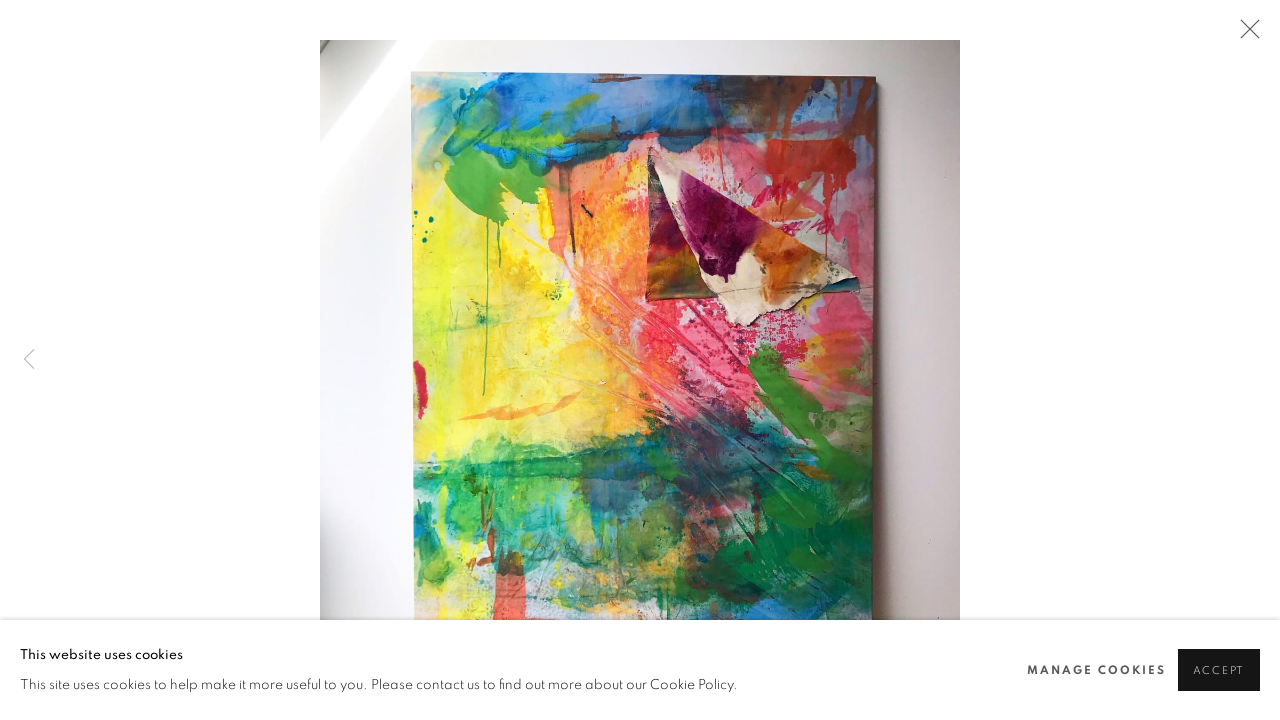

--- FILE ---
content_type: text/css; charset=utf-8
request_url: https://www.she-curates.com/core/dynamic_base.css?c=27042050002205&g=2dc9866f5c3216b175a81e66bc815ff2
body_size: 94
content:



    
	/* Gallery core base.css */

	@import url(/lib/g/2.0/styles/base.css?c=27042050002205&g=2dc9866f5c3216b175a81e66bc815ff2);


	/* Theme base.css (gallery template websites) */

	@import url(/lib/g/themes/aspect/2.0/styles/base.css?c=27042050002205&g=2dc9866f5c3216b175a81e66bc815ff2);


/* Local site base.css */

    @import url(/styles/base.css?c=27042050002205&g=2dc9866f5c3216b175a81e66bc815ff2);

    @import url(/core/user_custom.css?c=27042050002205&g=2dc9866f5c3216b175a81e66bc815ff2);


--- FILE ---
content_type: text/css; charset=utf-8
request_url: https://www.she-curates.com/core/dynamic_main.css?c=27042050002205&g=2dc9866f5c3216b175a81e66bc815ff2
body_size: 94
content:



	/* Core layout styles */
	@import url(/lib/g/2.0/styles/layout.css?c=27042050002205&g=2dc9866f5c3216b175a81e66bc815ff2);
	
	

		/* Theme main.css (gallery template websites) */
		@import url(/lib/g/themes/aspect/2.0/styles/layout.css?c=27042050002205&g=2dc9866f5c3216b175a81e66bc815ff2);
	
	/* Theme preset */
		
	
	

/* Website main.css */
	@import url(/styles/main.css?c=27042050002205&g=2dc9866f5c3216b175a81e66bc815ff2);





